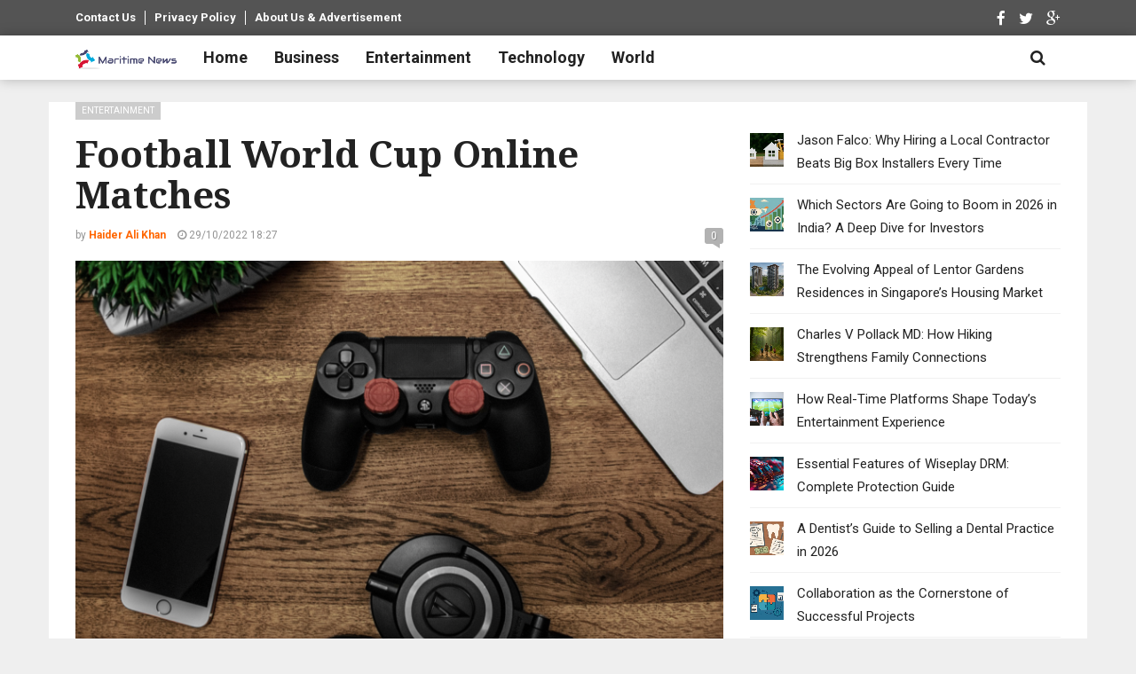

--- FILE ---
content_type: text/html; charset=UTF-8
request_url: https://www.newsmaritime.com/2022/football-world-cup-online-matches/
body_size: 13734
content:
<!DOCTYPE html>
<html lang="en-US">
<head>
  <meta charset="UTF-8">
  <meta name="viewport" content="width=device-width, initial-scale=1">
	<link rel="profile" href="http://gmpg.org/xfn/11">
	<link rel="pingback" href="https://www.newsmaritime.com/xmlrpc.php">

	                        <script>
                            /* You can add more configuration options to webfontloader by previously defining the WebFontConfig with your options */
                            if ( typeof WebFontConfig === "undefined" ) {
                                WebFontConfig = new Object();
                            }
                            WebFontConfig['google'] = {families: ['Roboto:100,200,300,400,500,600,700,800,900,100italic,200italic,300italic,400italic,500italic,600italic,700italic,800italic,900italic', 'Noto+Serif:100,200,300,400,500,600,700,800,900,100italic,200italic,300italic,400italic,500italic,600italic,700italic,800italic,900italic&amp;subset=latin-ext']};

                            (function() {
                                var wf = document.createElement( 'script' );
                                wf.src = 'https://ajax.googleapis.com/ajax/libs/webfont/1.5.3/webfont.js';
                                wf.type = 'text/javascript';
                                wf.async = 'true';
                                var s = document.getElementsByTagName( 'script' )[0];
                                s.parentNode.insertBefore( wf, s );
                            })();
                        </script>
                        <meta name='robots' content='index, follow, max-image-preview:large, max-snippet:-1, max-video-preview:-1' />

	<!-- This site is optimized with the Yoast SEO plugin v16.7 - https://yoast.com/wordpress/plugins/seo/ -->
	<title>Football World Cup Online Matches</title>
	<link rel="canonical" href="https://www.newsmaritime.com/2022/football-world-cup-online-matches/" />
	<meta property="og:locale" content="en_US" />
	<meta property="og:type" content="article" />
	<meta property="og:title" content="Football World Cup Online Matches" />
	<meta property="og:description" content="If you love to bet on soccer, there are a variety of betting options available for the FIFA World Cup online betting. The most popular of these are 3-way money..." />
	<meta property="og:url" content="https://www.newsmaritime.com/2022/football-world-cup-online-matches/" />
	<meta property="og:site_name" content="Maritime News" />
	<meta property="article:published_time" content="2022-10-29T14:27:57+00:00" />
	<meta property="article:modified_time" content="2022-10-29T14:27:58+00:00" />
	<meta property="og:image" content="https://www.newsmaritime.com/wp-content/uploads/2022/10/Football-World-Cup-Online-Matches-1024x619.png" />
	<meta property="og:image:width" content="1024" />
	<meta property="og:image:height" content="619" />
	<meta name="twitter:card" content="summary_large_image" />
	<meta name="twitter:label1" content="Written by" />
	<meta name="twitter:data1" content="Haider Ali Khan" />
	<meta name="twitter:label2" content="Est. reading time" />
	<meta name="twitter:data2" content="3 minutes" />
	<script type="application/ld+json" class="yoast-schema-graph">{"@context":"https://schema.org","@graph":[{"@type":"WebSite","@id":"https://www.newsmaritime.com/#website","url":"https://www.newsmaritime.com/","name":"Maritime News","description":"Latest news in about Entertainment, Technology, TV shows, Business &amp; Sports.","potentialAction":[{"@type":"SearchAction","target":{"@type":"EntryPoint","urlTemplate":"https://www.newsmaritime.com/?s={search_term_string}"},"query-input":"required name=search_term_string"}],"inLanguage":"en-US"},{"@type":"ImageObject","@id":"https://www.newsmaritime.com/2022/football-world-cup-online-matches/#primaryimage","inLanguage":"en-US","url":"https://www.newsmaritime.com/wp-content/uploads/2022/10/Football-World-Cup-Online-Matches.png","contentUrl":"https://www.newsmaritime.com/wp-content/uploads/2022/10/Football-World-Cup-Online-Matches.png","width":2402,"height":1452,"caption":"Football World Cup Online Matches"},{"@type":"WebPage","@id":"https://www.newsmaritime.com/2022/football-world-cup-online-matches/#webpage","url":"https://www.newsmaritime.com/2022/football-world-cup-online-matches/","name":"Football World Cup Online Matches","isPartOf":{"@id":"https://www.newsmaritime.com/#website"},"primaryImageOfPage":{"@id":"https://www.newsmaritime.com/2022/football-world-cup-online-matches/#primaryimage"},"datePublished":"2022-10-29T14:27:57+00:00","dateModified":"2022-10-29T14:27:58+00:00","author":{"@id":"https://www.newsmaritime.com/#/schema/person/d60ef239a534bf5b93f9121a663dbc64"},"breadcrumb":{"@id":"https://www.newsmaritime.com/2022/football-world-cup-online-matches/#breadcrumb"},"inLanguage":"en-US","potentialAction":[{"@type":"ReadAction","target":["https://www.newsmaritime.com/2022/football-world-cup-online-matches/"]}]},{"@type":"BreadcrumbList","@id":"https://www.newsmaritime.com/2022/football-world-cup-online-matches/#breadcrumb","itemListElement":[{"@type":"ListItem","position":1,"name":"Home","item":"https://www.newsmaritime.com/"},{"@type":"ListItem","position":2,"name":"Entertainment","item":"https://www.newsmaritime.com/category/entertainment/"},{"@type":"ListItem","position":3,"name":"Football World Cup Online Matches"}]},{"@type":"Person","@id":"https://www.newsmaritime.com/#/schema/person/d60ef239a534bf5b93f9121a663dbc64","name":"Haider Ali Khan","image":{"@type":"ImageObject","@id":"https://www.newsmaritime.com/#personlogo","inLanguage":"en-US","url":"https://secure.gravatar.com/avatar/1cb456088ebd14041d86421b9221f5cd?s=96&d=mm&r=g","contentUrl":"https://secure.gravatar.com/avatar/1cb456088ebd14041d86421b9221f5cd?s=96&d=mm&r=g","caption":"Haider Ali Khan"},"description":"I'm an Independent Cyber Security Researcher, a geek who loves Cyber Security and Technology.","url":"https://www.newsmaritime.com/author/gul/"}]}</script>
	<!-- / Yoast SEO plugin. -->


<script type="text/javascript">
/* <![CDATA[ */
window._wpemojiSettings = {"baseUrl":"https:\/\/s.w.org\/images\/core\/emoji\/15.0.3\/72x72\/","ext":".png","svgUrl":"https:\/\/s.w.org\/images\/core\/emoji\/15.0.3\/svg\/","svgExt":".svg","source":{"concatemoji":"https:\/\/www.newsmaritime.com\/wp-includes\/js\/wp-emoji-release.min.js?ver=6.5.7"}};
/*! This file is auto-generated */
!function(i,n){var o,s,e;function c(e){try{var t={supportTests:e,timestamp:(new Date).valueOf()};sessionStorage.setItem(o,JSON.stringify(t))}catch(e){}}function p(e,t,n){e.clearRect(0,0,e.canvas.width,e.canvas.height),e.fillText(t,0,0);var t=new Uint32Array(e.getImageData(0,0,e.canvas.width,e.canvas.height).data),r=(e.clearRect(0,0,e.canvas.width,e.canvas.height),e.fillText(n,0,0),new Uint32Array(e.getImageData(0,0,e.canvas.width,e.canvas.height).data));return t.every(function(e,t){return e===r[t]})}function u(e,t,n){switch(t){case"flag":return n(e,"\ud83c\udff3\ufe0f\u200d\u26a7\ufe0f","\ud83c\udff3\ufe0f\u200b\u26a7\ufe0f")?!1:!n(e,"\ud83c\uddfa\ud83c\uddf3","\ud83c\uddfa\u200b\ud83c\uddf3")&&!n(e,"\ud83c\udff4\udb40\udc67\udb40\udc62\udb40\udc65\udb40\udc6e\udb40\udc67\udb40\udc7f","\ud83c\udff4\u200b\udb40\udc67\u200b\udb40\udc62\u200b\udb40\udc65\u200b\udb40\udc6e\u200b\udb40\udc67\u200b\udb40\udc7f");case"emoji":return!n(e,"\ud83d\udc26\u200d\u2b1b","\ud83d\udc26\u200b\u2b1b")}return!1}function f(e,t,n){var r="undefined"!=typeof WorkerGlobalScope&&self instanceof WorkerGlobalScope?new OffscreenCanvas(300,150):i.createElement("canvas"),a=r.getContext("2d",{willReadFrequently:!0}),o=(a.textBaseline="top",a.font="600 32px Arial",{});return e.forEach(function(e){o[e]=t(a,e,n)}),o}function t(e){var t=i.createElement("script");t.src=e,t.defer=!0,i.head.appendChild(t)}"undefined"!=typeof Promise&&(o="wpEmojiSettingsSupports",s=["flag","emoji"],n.supports={everything:!0,everythingExceptFlag:!0},e=new Promise(function(e){i.addEventListener("DOMContentLoaded",e,{once:!0})}),new Promise(function(t){var n=function(){try{var e=JSON.parse(sessionStorage.getItem(o));if("object"==typeof e&&"number"==typeof e.timestamp&&(new Date).valueOf()<e.timestamp+604800&&"object"==typeof e.supportTests)return e.supportTests}catch(e){}return null}();if(!n){if("undefined"!=typeof Worker&&"undefined"!=typeof OffscreenCanvas&&"undefined"!=typeof URL&&URL.createObjectURL&&"undefined"!=typeof Blob)try{var e="postMessage("+f.toString()+"("+[JSON.stringify(s),u.toString(),p.toString()].join(",")+"));",r=new Blob([e],{type:"text/javascript"}),a=new Worker(URL.createObjectURL(r),{name:"wpTestEmojiSupports"});return void(a.onmessage=function(e){c(n=e.data),a.terminate(),t(n)})}catch(e){}c(n=f(s,u,p))}t(n)}).then(function(e){for(var t in e)n.supports[t]=e[t],n.supports.everything=n.supports.everything&&n.supports[t],"flag"!==t&&(n.supports.everythingExceptFlag=n.supports.everythingExceptFlag&&n.supports[t]);n.supports.everythingExceptFlag=n.supports.everythingExceptFlag&&!n.supports.flag,n.DOMReady=!1,n.readyCallback=function(){n.DOMReady=!0}}).then(function(){return e}).then(function(){var e;n.supports.everything||(n.readyCallback(),(e=n.source||{}).concatemoji?t(e.concatemoji):e.wpemoji&&e.twemoji&&(t(e.twemoji),t(e.wpemoji)))}))}((window,document),window._wpemojiSettings);
/* ]]> */
</script>
<style id='wp-emoji-styles-inline-css' type='text/css'>

	img.wp-smiley, img.emoji {
		display: inline !important;
		border: none !important;
		box-shadow: none !important;
		height: 1em !important;
		width: 1em !important;
		margin: 0 0.07em !important;
		vertical-align: -0.1em !important;
		background: none !important;
		padding: 0 !important;
	}
</style>
<link rel='stylesheet' id='wp-block-library-css' href='https://www.newsmaritime.com/wp-includes/css/dist/block-library/style.min.css?ver=6.5.7' type='text/css' media='all' />
<style id='classic-theme-styles-inline-css' type='text/css'>
/*! This file is auto-generated */
.wp-block-button__link{color:#fff;background-color:#32373c;border-radius:9999px;box-shadow:none;text-decoration:none;padding:calc(.667em + 2px) calc(1.333em + 2px);font-size:1.125em}.wp-block-file__button{background:#32373c;color:#fff;text-decoration:none}
</style>
<style id='global-styles-inline-css' type='text/css'>
body{--wp--preset--color--black: #000000;--wp--preset--color--cyan-bluish-gray: #abb8c3;--wp--preset--color--white: #ffffff;--wp--preset--color--pale-pink: #f78da7;--wp--preset--color--vivid-red: #cf2e2e;--wp--preset--color--luminous-vivid-orange: #ff6900;--wp--preset--color--luminous-vivid-amber: #fcb900;--wp--preset--color--light-green-cyan: #7bdcb5;--wp--preset--color--vivid-green-cyan: #00d084;--wp--preset--color--pale-cyan-blue: #8ed1fc;--wp--preset--color--vivid-cyan-blue: #0693e3;--wp--preset--color--vivid-purple: #9b51e0;--wp--preset--gradient--vivid-cyan-blue-to-vivid-purple: linear-gradient(135deg,rgba(6,147,227,1) 0%,rgb(155,81,224) 100%);--wp--preset--gradient--light-green-cyan-to-vivid-green-cyan: linear-gradient(135deg,rgb(122,220,180) 0%,rgb(0,208,130) 100%);--wp--preset--gradient--luminous-vivid-amber-to-luminous-vivid-orange: linear-gradient(135deg,rgba(252,185,0,1) 0%,rgba(255,105,0,1) 100%);--wp--preset--gradient--luminous-vivid-orange-to-vivid-red: linear-gradient(135deg,rgba(255,105,0,1) 0%,rgb(207,46,46) 100%);--wp--preset--gradient--very-light-gray-to-cyan-bluish-gray: linear-gradient(135deg,rgb(238,238,238) 0%,rgb(169,184,195) 100%);--wp--preset--gradient--cool-to-warm-spectrum: linear-gradient(135deg,rgb(74,234,220) 0%,rgb(151,120,209) 20%,rgb(207,42,186) 40%,rgb(238,44,130) 60%,rgb(251,105,98) 80%,rgb(254,248,76) 100%);--wp--preset--gradient--blush-light-purple: linear-gradient(135deg,rgb(255,206,236) 0%,rgb(152,150,240) 100%);--wp--preset--gradient--blush-bordeaux: linear-gradient(135deg,rgb(254,205,165) 0%,rgb(254,45,45) 50%,rgb(107,0,62) 100%);--wp--preset--gradient--luminous-dusk: linear-gradient(135deg,rgb(255,203,112) 0%,rgb(199,81,192) 50%,rgb(65,88,208) 100%);--wp--preset--gradient--pale-ocean: linear-gradient(135deg,rgb(255,245,203) 0%,rgb(182,227,212) 50%,rgb(51,167,181) 100%);--wp--preset--gradient--electric-grass: linear-gradient(135deg,rgb(202,248,128) 0%,rgb(113,206,126) 100%);--wp--preset--gradient--midnight: linear-gradient(135deg,rgb(2,3,129) 0%,rgb(40,116,252) 100%);--wp--preset--font-size--small: 13px;--wp--preset--font-size--medium: 20px;--wp--preset--font-size--large: 36px;--wp--preset--font-size--x-large: 42px;--wp--preset--spacing--20: 0.44rem;--wp--preset--spacing--30: 0.67rem;--wp--preset--spacing--40: 1rem;--wp--preset--spacing--50: 1.5rem;--wp--preset--spacing--60: 2.25rem;--wp--preset--spacing--70: 3.38rem;--wp--preset--spacing--80: 5.06rem;--wp--preset--shadow--natural: 6px 6px 9px rgba(0, 0, 0, 0.2);--wp--preset--shadow--deep: 12px 12px 50px rgba(0, 0, 0, 0.4);--wp--preset--shadow--sharp: 6px 6px 0px rgba(0, 0, 0, 0.2);--wp--preset--shadow--outlined: 6px 6px 0px -3px rgba(255, 255, 255, 1), 6px 6px rgba(0, 0, 0, 1);--wp--preset--shadow--crisp: 6px 6px 0px rgba(0, 0, 0, 1);}:where(.is-layout-flex){gap: 0.5em;}:where(.is-layout-grid){gap: 0.5em;}body .is-layout-flex{display: flex;}body .is-layout-flex{flex-wrap: wrap;align-items: center;}body .is-layout-flex > *{margin: 0;}body .is-layout-grid{display: grid;}body .is-layout-grid > *{margin: 0;}:where(.wp-block-columns.is-layout-flex){gap: 2em;}:where(.wp-block-columns.is-layout-grid){gap: 2em;}:where(.wp-block-post-template.is-layout-flex){gap: 1.25em;}:where(.wp-block-post-template.is-layout-grid){gap: 1.25em;}.has-black-color{color: var(--wp--preset--color--black) !important;}.has-cyan-bluish-gray-color{color: var(--wp--preset--color--cyan-bluish-gray) !important;}.has-white-color{color: var(--wp--preset--color--white) !important;}.has-pale-pink-color{color: var(--wp--preset--color--pale-pink) !important;}.has-vivid-red-color{color: var(--wp--preset--color--vivid-red) !important;}.has-luminous-vivid-orange-color{color: var(--wp--preset--color--luminous-vivid-orange) !important;}.has-luminous-vivid-amber-color{color: var(--wp--preset--color--luminous-vivid-amber) !important;}.has-light-green-cyan-color{color: var(--wp--preset--color--light-green-cyan) !important;}.has-vivid-green-cyan-color{color: var(--wp--preset--color--vivid-green-cyan) !important;}.has-pale-cyan-blue-color{color: var(--wp--preset--color--pale-cyan-blue) !important;}.has-vivid-cyan-blue-color{color: var(--wp--preset--color--vivid-cyan-blue) !important;}.has-vivid-purple-color{color: var(--wp--preset--color--vivid-purple) !important;}.has-black-background-color{background-color: var(--wp--preset--color--black) !important;}.has-cyan-bluish-gray-background-color{background-color: var(--wp--preset--color--cyan-bluish-gray) !important;}.has-white-background-color{background-color: var(--wp--preset--color--white) !important;}.has-pale-pink-background-color{background-color: var(--wp--preset--color--pale-pink) !important;}.has-vivid-red-background-color{background-color: var(--wp--preset--color--vivid-red) !important;}.has-luminous-vivid-orange-background-color{background-color: var(--wp--preset--color--luminous-vivid-orange) !important;}.has-luminous-vivid-amber-background-color{background-color: var(--wp--preset--color--luminous-vivid-amber) !important;}.has-light-green-cyan-background-color{background-color: var(--wp--preset--color--light-green-cyan) !important;}.has-vivid-green-cyan-background-color{background-color: var(--wp--preset--color--vivid-green-cyan) !important;}.has-pale-cyan-blue-background-color{background-color: var(--wp--preset--color--pale-cyan-blue) !important;}.has-vivid-cyan-blue-background-color{background-color: var(--wp--preset--color--vivid-cyan-blue) !important;}.has-vivid-purple-background-color{background-color: var(--wp--preset--color--vivid-purple) !important;}.has-black-border-color{border-color: var(--wp--preset--color--black) !important;}.has-cyan-bluish-gray-border-color{border-color: var(--wp--preset--color--cyan-bluish-gray) !important;}.has-white-border-color{border-color: var(--wp--preset--color--white) !important;}.has-pale-pink-border-color{border-color: var(--wp--preset--color--pale-pink) !important;}.has-vivid-red-border-color{border-color: var(--wp--preset--color--vivid-red) !important;}.has-luminous-vivid-orange-border-color{border-color: var(--wp--preset--color--luminous-vivid-orange) !important;}.has-luminous-vivid-amber-border-color{border-color: var(--wp--preset--color--luminous-vivid-amber) !important;}.has-light-green-cyan-border-color{border-color: var(--wp--preset--color--light-green-cyan) !important;}.has-vivid-green-cyan-border-color{border-color: var(--wp--preset--color--vivid-green-cyan) !important;}.has-pale-cyan-blue-border-color{border-color: var(--wp--preset--color--pale-cyan-blue) !important;}.has-vivid-cyan-blue-border-color{border-color: var(--wp--preset--color--vivid-cyan-blue) !important;}.has-vivid-purple-border-color{border-color: var(--wp--preset--color--vivid-purple) !important;}.has-vivid-cyan-blue-to-vivid-purple-gradient-background{background: var(--wp--preset--gradient--vivid-cyan-blue-to-vivid-purple) !important;}.has-light-green-cyan-to-vivid-green-cyan-gradient-background{background: var(--wp--preset--gradient--light-green-cyan-to-vivid-green-cyan) !important;}.has-luminous-vivid-amber-to-luminous-vivid-orange-gradient-background{background: var(--wp--preset--gradient--luminous-vivid-amber-to-luminous-vivid-orange) !important;}.has-luminous-vivid-orange-to-vivid-red-gradient-background{background: var(--wp--preset--gradient--luminous-vivid-orange-to-vivid-red) !important;}.has-very-light-gray-to-cyan-bluish-gray-gradient-background{background: var(--wp--preset--gradient--very-light-gray-to-cyan-bluish-gray) !important;}.has-cool-to-warm-spectrum-gradient-background{background: var(--wp--preset--gradient--cool-to-warm-spectrum) !important;}.has-blush-light-purple-gradient-background{background: var(--wp--preset--gradient--blush-light-purple) !important;}.has-blush-bordeaux-gradient-background{background: var(--wp--preset--gradient--blush-bordeaux) !important;}.has-luminous-dusk-gradient-background{background: var(--wp--preset--gradient--luminous-dusk) !important;}.has-pale-ocean-gradient-background{background: var(--wp--preset--gradient--pale-ocean) !important;}.has-electric-grass-gradient-background{background: var(--wp--preset--gradient--electric-grass) !important;}.has-midnight-gradient-background{background: var(--wp--preset--gradient--midnight) !important;}.has-small-font-size{font-size: var(--wp--preset--font-size--small) !important;}.has-medium-font-size{font-size: var(--wp--preset--font-size--medium) !important;}.has-large-font-size{font-size: var(--wp--preset--font-size--large) !important;}.has-x-large-font-size{font-size: var(--wp--preset--font-size--x-large) !important;}
.wp-block-navigation a:where(:not(.wp-element-button)){color: inherit;}
:where(.wp-block-post-template.is-layout-flex){gap: 1.25em;}:where(.wp-block-post-template.is-layout-grid){gap: 1.25em;}
:where(.wp-block-columns.is-layout-flex){gap: 2em;}:where(.wp-block-columns.is-layout-grid){gap: 2em;}
.wp-block-pullquote{font-size: 1.5em;line-height: 1.6;}
</style>
<link rel='stylesheet' id='font-awesome-css' href='https://www.newsmaritime.com/wp-content/themes/admag/css/plugins/font-awesome/css/font-awesome.css?ver=6.5.7' type='text/css' media='all' />
<link rel='stylesheet' id='twitter-bootstrap-css' href='https://www.newsmaritime.com/wp-content/themes/admag/css/plugins/bootstrap/css/bootstrap.min.css?ver=6.5.7' type='text/css' media='all' />
<link rel='stylesheet' id='dt-style-css' href='https://www.newsmaritime.com/wp-content/themes/admag/style.css?ver=6.5.7' type='text/css' media='all' />
<script type="text/javascript" src="https://www.newsmaritime.com/wp-includes/js/jquery/jquery.min.js?ver=3.7.1" id="jquery-core-js"></script>
<script type="text/javascript" src="https://www.newsmaritime.com/wp-includes/js/jquery/jquery-migrate.min.js?ver=3.4.1" id="jquery-migrate-js"></script>
<link rel="https://api.w.org/" href="https://www.newsmaritime.com/wp-json/" /><link rel="alternate" type="application/json" href="https://www.newsmaritime.com/wp-json/wp/v2/posts/12771" /><link rel="EditURI" type="application/rsd+xml" title="RSD" href="https://www.newsmaritime.com/xmlrpc.php?rsd" />
<meta name="generator" content="WordPress 6.5.7" />
<link rel='shortlink' href='https://www.newsmaritime.com/?p=12771' />
<link rel="alternate" type="application/json+oembed" href="https://www.newsmaritime.com/wp-json/oembed/1.0/embed?url=https%3A%2F%2Fwww.newsmaritime.com%2F2022%2Ffootball-world-cup-online-matches%2F" />
<link rel="alternate" type="text/xml+oembed" href="https://www.newsmaritime.com/wp-json/oembed/1.0/embed?url=https%3A%2F%2Fwww.newsmaritime.com%2F2022%2Ffootball-world-cup-online-matches%2F&#038;format=xml" />

<style type="text/css">.logo img{height: 39px;}.mid-logo-wrapper .logo img{height: 128px;}body,p,code, kbd, pre, samp{font-size: 15px;line-height: 26px;}.mega-menu .dropdown-menu > li > a:hover, 
.mega-menu .dropdown-submenu:hover>a,
.star-reviews,
.post-content a,
a,
.dropdown-menu .mega-menu-news .mega-menu-detail h4 a:hover,
.nav .tabs-left > .nav-tabs > li > a:hover, 
.nav .tabs-left > .nav-tabs > li.active > a,
.navbar-nav>li>a:hover, 
.navbar-nav>li>a:focus, 
.dropdown-menu>.active>a,
.navbar-nav>li.open>a, 
.navbar-nav>li.open>a:after,
.widget-content li h3 a:hover, 
.news-title a:hover, 
.small-article h6 a:hover,
.simple-post h3 a:hover, 
.widget-post h3 a:hover,
.widget_categories li a:hover, 
.widget_categories li a:hover span, 
.comments-wrapper .comment-reply-link, 
.post-header .simple-share a, 
.parallax-wrapper .simple-share a,
.post-content > p:first-child:first-letter, 
.drop-caps,
.author-position,
.simple-share .author a,
.simple-share .author a:hover,
.box-news .simple-share a,
.box-news .simple-share a:hover,
.post-nav-wrapper a:hover,
.author-box .author-info h3 a:hover,
.author-contact a:hover,
.comments-wrapper .author-name:hover,
.post-header .simple-share a:hover, 
.post-header .simple-share a:focus, 
.parallax-wrapper .simple-share a:hover, 
.parallax-wrapper .simple-share a:focus,
.tag-list li.trending{color: #ff6600}.progress-bar,.progress-bar, .tags-widget li a:hover, .tagcloud a:hover, .tag-list li a:hover, .tag-list li.active a{background-color: #ff6600}.mega-menu .dropdown-submenu:hover>a:after,
.nav .tabs-left > .nav-tabs > li.active>a:after{border-left-color: #ff6600}.widget .nav-tabs>li.active>a, 
.widget .nav-tabs>li.active>a:focus, 
.widget .nav-tabs>li.active>a:hover,
.block-title span,
.comments-wrapper .comment-reply-link:hover,
.modern-quote,
.box-news .simple-share a:hover,
.simple-share .author a:hover,
.post-header .simple-share a:hover, 
.post-header .simple-share a:focus, 
.parallax-wrapper .simple-share a:hover, 
.parallax-wrapper .simple-share a:focus,
.progress-bar, .tags-widget li a:hover, .tagcloud a:hover{border-color: #ff6600}.navbar-nav>li>a{font-size: 18px;line-height: 20px;}.mega-menu .dropdown-menu>li, .dropdown-menu>li>a, .mega-menu .nav-tabs>li>a{font-size: 14px;line-height: 18px;}.block-title, .comment-reply-title, .widget .nav-tabs>li>a,.widget .nav-tabs>li, .wpb_heading, .widgettitle, .footer-title{font-size: 20px;line-height: 24px;}.mm-listview>li>a{font-size: 14px;}.h1, h1{font-size: 42px;line-height: 46px;}.h2, h2{font-size: 32px;line-height: 36px;}.h3, h3{font-size: 26px;line-height: 30px;}.h4, h4{font-size: 24px;line-height: 28px;}.h5, h5{font-size: 16px;line-height: 20px;}.h6, h6{font-size: 14px;line-height: 18px;}.post-title{font-size: 42px;line-height: 46px;}.parallax-wrapper .post-title{font-size: 52px;line-height: 56px;}.post-content{max-width: px}</style>
<link rel="amphtml" href="https://www.newsmaritime.com/2022/football-world-cup-online-matches/?amp=1"><link rel="icon" href="https://www.newsmaritime.com/wp-content/uploads/2016/03/cropped-amp-150x150.png" sizes="32x32" />
<link rel="icon" href="https://www.newsmaritime.com/wp-content/uploads/2016/03/cropped-amp-300x300.png" sizes="192x192" />
<link rel="apple-touch-icon" href="https://www.newsmaritime.com/wp-content/uploads/2016/03/cropped-amp-300x300.png" />
<meta name="msapplication-TileImage" content="https://www.newsmaritime.com/wp-content/uploads/2016/03/cropped-amp-300x300.png" />
<script type="text/javascript">
      /* <![CDATA[ */var ajaxurl = "https://www.newsmaritime.com/wp-admin/admin-ajax.php";var dt_path = "https://www.newsmaritime.com/wp-content/themes/admag";var dt_paginated_blocks = [];var dt_paginated_blocks_type = [];var dt_paginated_blocks_items = [];/* ]]> */
      </script><style type="text/css" title="dynamic-css" class="options-output">body{background-color:#efefef;}.main-content, .news-details, .theiaStickySidebar{background-color:#FFFFFF;}.header-wrapper, .header-mid{background-color:#FFFFFF;}.header, .no-js .sb-search .sb-icon-search{background-color:#ffffff;}.header-top{background-color:#545454;}.sticky-sidebar{background-color:#FFFFFF;}.footer{background-color:#373737;}.footer-bottom{background-color:#2c2c2c;}.logo{margin-top:7px;margin-right:15px;margin-bottom:0px;margin-left:0px;}.mid-logo-wrapper .logo{margin-top:20px;margin-right:0px;margin-bottom:0px;margin-left:0px;}html,body,.post-review-text,code, kbd, pre, samp{font-family:Roboto;text-transform:none;font-weight:400;font-style:normal;opacity: 1;visibility: visible;-webkit-transition: opacity 0.24s ease-in-out;-moz-transition: opacity 0.24s ease-in-out;transition: opacity 0.24s ease-in-out;}.wf-loading html,body,.post-review-text,code, kbd, pre, samp,{opacity: 0;}.ie.wf-loading html,body,.post-review-text,code, kbd, pre, samp,{visibility: hidden;}h1, h2, h3, h4, h5, h6, .h1, .h2, .h3, .h4, .h5, .h6{font-family:"Noto Serif";text-transform:none;font-weight:700;font-style:normal;opacity: 1;visibility: visible;-webkit-transition: opacity 0.24s ease-in-out;-moz-transition: opacity 0.24s ease-in-out;transition: opacity 0.24s ease-in-out;}.wf-loading h1, h2, h3, h4, h5, h6, .h1, .h2, .h3, .h4, .h5, .h6,{opacity: 0;}.ie.wf-loading h1, h2, h3, h4, h5, h6, .h1, .h2, .h3, .h4, .h5, .h6,{visibility: hidden;}.widget-post h3, .tag-list li, .dropdown-menu .mega-menu-news .mega-menu-detail h4{font-family:"Noto Serif";text-transform:none;font-weight:400;font-style:normal;opacity: 1;visibility: visible;-webkit-transition: opacity 0.24s ease-in-out;-moz-transition: opacity 0.24s ease-in-out;transition: opacity 0.24s ease-in-out;}.wf-loading .widget-post h3, .tag-list li, .dropdown-menu .mega-menu-news .mega-menu-detail h4,{opacity: 0;}.ie.wf-loading .widget-post h3, .tag-list li, .dropdown-menu .mega-menu-news .mega-menu-detail h4,{visibility: hidden;}.featured-header h2, .page-subtitle{font-family:Roboto;text-transform:none;font-weight:900;font-style:normal;opacity: 1;visibility: visible;-webkit-transition: opacity 0.24s ease-in-out;-moz-transition: opacity 0.24s ease-in-out;transition: opacity 0.24s ease-in-out;}.wf-loading .featured-header h2, .page-subtitle,{opacity: 0;}.ie.wf-loading .featured-header h2, .page-subtitle,{visibility: hidden;}.block-title, .comment-reply-title, .widget .nav-tabs>li>a, .wpb_heading, .widgettitle, .footer-title{font-family:Roboto;text-transform:uppercase;font-weight:900;font-style:normal;opacity: 1;visibility: visible;-webkit-transition: opacity 0.24s ease-in-out;-moz-transition: opacity 0.24s ease-in-out;transition: opacity 0.24s ease-in-out;}.wf-loading .block-title, .comment-reply-title, .widget .nav-tabs>li>a, .wpb_heading, .widgettitle, .footer-title,{opacity: 0;}.ie.wf-loading .block-title, .comment-reply-title, .widget .nav-tabs>li>a, .wpb_heading, .widgettitle, .footer-title,{visibility: hidden;}.mega-menu .navbar-nav>li>a,.mm-listview a, .mega-menu .nav-tabs>li>a, .header-top .top-menu li, .mega-menu .nav, .mega-menu .collapse, .mega-menu .dropdown{font-family:Roboto;text-transform:none;font-weight:700;font-style:normal;opacity: 1;visibility: visible;-webkit-transition: opacity 0.24s ease-in-out;-moz-transition: opacity 0.24s ease-in-out;transition: opacity 0.24s ease-in-out;}.wf-loading .mega-menu .navbar-nav>li>a,.mm-listview a, .mega-menu .nav-tabs>li>a, .header-top .top-menu li, .mega-menu .nav, .mega-menu .collapse, .mega-menu .dropdown,{opacity: 0;}.ie.wf-loading .mega-menu .navbar-nav>li>a,.mm-listview a, .mega-menu .nav-tabs>li>a, .header-top .top-menu li, .mega-menu .nav, .mega-menu .collapse, .mega-menu .dropdown,{visibility: hidden;}</style></head>
<body class="post-template-default single single-post postid-12771 single-format-standard top-header wide">

<div id="fb-root"></div>
<script>(function(d, s, id) {
  var js, fjs = d.getElementsByTagName(s)[0];
  if (d.getElementById(id)) return;
  js = d.createElement(s); js.id = id;
  js.src = "//connect.facebook.net/en_US/sdk.js#xfbml=1&version=v2.4";
  fjs.parentNode.insertBefore(js, fjs);
}(document, 'script', 'facebook-jssdk'));</script>


<div id="main">
	<header class="header-wrapper clearfix">
        <div class="header-top">
      <div class="container">
        <div class="mag-content">
          <div class="row">
            <div class="col-md-12">
                              <div class="menu-footer-container"><ul id="secondary-menu" class="top-menu pull-left"><li id="menu-item-4663" class="menu-item menu-item-type-post_type menu-item-object-page menu-item-4663"><a href="https://www.newsmaritime.com/contacts/">Contact Us</a></li>
<li id="menu-item-7954" class="menu-item menu-item-type-post_type menu-item-object-page menu-item-7954"><a href="https://www.newsmaritime.com/privacy-policy/">Privacy Policy</a></li>
<li id="menu-item-7955" class="menu-item menu-item-type-post_type menu-item-object-page menu-item-7955"><a href="https://www.newsmaritime.com/advertise/">About Us &#038; Advertisement</a></li>
</ul></div>                            
                              <div class="social-icons pull-right">
                  <a href="#" data-toggle="tooltip" data-placement="bottom" title="" data-original-title="Facebook" target="_blank"><i class="fa fa-facebook fa-lg"></i></a><a href="#" data-toggle="tooltip" data-placement="bottom" title="" data-original-title="Twitter" target="_blank"><i class="fa fa-twitter fa-lg"></i></a><a href="" data-toggle="tooltip" data-placement="bottom" title="" data-original-title="Google+" target="_blank"><i class="fa fa-google-plus fa-lg"></i></a>                </div>
                                        </div>
          </div>
        </div>
      </div>
    </div><!-- .header-top -->
    
        
    <div class="header" id="header">
      <div class="container">
        <div class="mag-content">
          <div class="row">
            <div class="col-md-12">

            <a class="navbar-toggle collapsed" id="nav-button" href="#mobile-nav">
              <span class="icon-bar"></span>
              <span class="icon-bar"></span>
              <span class="icon-bar"></span>
              <span class="icon-bar"></span>
            </a>
            

            <nav class="navbar mega-menu">
                                            <a class="logo" href="https://www.newsmaritime.com/" title="Maritime News - Latest news in about Entertainment, Technology, TV shows, Business &amp; Sports." rel="home">
                  <img src="https://www.newsmaritime.com/wp-content/uploads/2016/12/newsmaritime.png" alt="Maritime News" />
                </a>
                          
              <div id="main-nav" class="collapse navbar-collapse"><ul id="menu-home" class="nav navbar-nav"><li id="menu-item-4643" class="menu-item menu-item-type-custom menu-item-object-custom menu-item-home menu-item-4643"><a href="http://www.newsmaritime.com/">Home</a></li>
<li id="menu-item-9834" class="menu-item menu-item-type-taxonomy menu-item-object-category menu-item-9834 menu-color4"><a href="https://www.newsmaritime.com/category/business/">Business</a></li>
<li id="menu-item-9835" class="menu-item menu-item-type-taxonomy menu-item-object-category current-post-ancestor current-menu-parent current-post-parent menu-item-9835 menu-color15"><a href="https://www.newsmaritime.com/category/entertainment/">Entertainment</a></li>
<li id="menu-item-9836" class="menu-item menu-item-type-taxonomy menu-item-object-category menu-item-9836 menu-color12"><a href="https://www.newsmaritime.com/category/technology/">Technology</a></li>
<li id="menu-item-9837" class="menu-item menu-item-type-taxonomy menu-item-object-category menu-item-9837 menu-color110"><a href="https://www.newsmaritime.com/category/world/">World</a></li>
</ul></div>
              
              <div class="header-right">
                <div class="social-icons">
                                    <!-- Only for Fixed Sidebar Layout -->
                  
                </div><!-- .social-icons -->
                <a href="#" class="fixed-button navbar-toggle" id="fixed-button">
                  <i></i>
                  <i></i>
                  <i></i>
                  <i></i>
                </a><!-- .fixed-button -->
              </div>

                              <div id="sb-search" class="sb-search">
                   <form action="https://www.newsmaritime.com/" method="get">
                      <input class="sb-search-input" placeholder="Enter your search text..." type="text" value="" name="s" id="search">
                      <input class="sb-search-submit" type="submit" value="">
                      <input type="hidden" value="post" name="post_type" id="post_type" />
                      <span class="sb-icon-search fa fa-search" data-toggle="tooltip" data-placement="bottom" title="" data-original-title="Search"></span>
                   </form>
                </div>
                          </nav>
            </div>
          </div>
        </div><!-- .mag-content -->
      </div><!-- .container -->
    </div><!-- .header -->
    
  </header><!-- .header-wrapper -->

	<div id="content" class="site-content">
  

    <!-- Begin Main Wrapper -->
    <div class="container main-wrapper">
      
      
      <div class="main-content mag-content clearfix">

                
        
        <div class="row blog-content">

          
          <div class="col-md-8 main-wp dt_content">
            <div class="theiaStickySidebar">
              <div class="row">
<div class="col-md-12">


<article id="post-12771" class="dt_post_content clearfix post-12771 post type-post status-publish format-standard has-post-thumbnail hentry category-entertainment">
    <header class="post-header">
    <h1 class="post-title">Football World Cup Online Matches</h1>     
    <div class="cat-wrapper"><a href='https://www.newsmaritime.com/category/entertainment/' class='dt_cat bgcolor15'>Entertainment</a></div>
    <p class="simple-share">by <span class="author vcard"><a class="url fn n" href="https://www.newsmaritime.com/author/gul/"><b>Haider Ali Khan</b></a></span> <span class="article-date"><i class="fa fa-clock-o"></i> 29/10/2022 18:27</span><a class="comments-count" href="#comments">0</a></p>
            <figure class="image-overlay">
          <img src="https://www.newsmaritime.com/wp-content/uploads/2022/10/Football-World-Cup-Online-Matches.png" class="attachment-modern_big_thumb size-modern_big_thumb wp-post-image" alt="Football World Cup Online Matches" decoding="async" fetchpriority="high" srcset="https://www.newsmaritime.com/wp-content/uploads/2022/10/Football-World-Cup-Online-Matches.png 2402w, https://www.newsmaritime.com/wp-content/uploads/2022/10/Football-World-Cup-Online-Matches-300x181.png 300w, https://www.newsmaritime.com/wp-content/uploads/2022/10/Football-World-Cup-Online-Matches-1024x619.png 1024w, https://www.newsmaritime.com/wp-content/uploads/2022/10/Football-World-Cup-Online-Matches-768x464.png 768w, https://www.newsmaritime.com/wp-content/uploads/2022/10/Football-World-Cup-Online-Matches-1536x929.png 1536w, https://www.newsmaritime.com/wp-content/uploads/2022/10/Football-World-Cup-Online-Matches-2048x1238.png 2048w" sizes="(max-width: 730px) 100vw, 730px" />        </figure>
      </header><!-- .post-header -->
  
  
  <div class="post-content clearfix">
   
<p>If you love to bet on soccer, there are a variety of betting options available for the <a href="https://www.pointspreads.com/fifa-world-cup/odds/">FIFA World Cup online betting</a>. The most popular of these are 3-way money line, Over/Under (totals), and prop bets. All of these options give you hundreds of ways to bet on games.</p>



<p>Oddspedia is a good resource to compare sportsbook odds. The website provides odds from 200 different books and is updated in real-time. The highest World Cup odds can be found at Unibet, but many other sportsbooks are also competitive. You may also want to check out BetMGM or Bet365. Prices can vary from one state to the next, and you should always check your state&#8217;s laws before you place a bet. A good betting website should also have options to close an account.</p>



<p>There are a number of teams that could make a big impact at the World Cup. While the tournament is highly competitive, the odds are generally good. If you&#8217;re betting on the World Cup, you&#8217;ll want to make sure you have a good understanding of each team&#8217;s strengths and weaknesses. The team that is expected to win the tournament is a strong favorite. If there&#8217;s a team that hasn&#8217;t made an impression at a World Cup in the past, odds may be low for them.</p>



<p>Some other teams you might want to consider betting on are Belgium, Mexico, and Canada. All of these teams are talented and have been on the rise in recent years. You can also bet on the number of goals scored in a game. Whether you&#8217;re betting on the winner of a match or whether a team will be sent packing, odds makers can help you get the most out of your bet.</p>



<p>Once the group stage is complete, the World Cup heads to the knockout stage. The winners from each group play the runner-up from the other two groups. The losers meet each other in the third place playoff. If the team wins the knockout round, it will move on to the quarterfinals and then the semifinals. The final will feature the top two teams.</p>



<p>In terms of deposit options, most FIFA betting websites accept credit cards, e-wallets, and even crypto currency. Moreover, many offer welcome bonuses to new members. Just make sure you read the terms and conditions carefully before you deposit any money. It is important to understand the rules and regulations of each website before placing any bets. This way, you can make informed decisions. You can avoid losing money by placing risky bets.</p>



<p>Bovada offers larger wagering options than its rivals, with up to 100 different markets for a single game. The site is also easy to use and uses good software. It also has a good live-bettingbetting section, with live scores, stats, and helpful infographics.</p>
  </div><!-- .post-content -->  

            

  <footer class="post-meta">
    <div class="share-wrapper clearfix"><div class="total-shares">
		         <em id="countUp">0</em>
		         <div class="caption">SHARES</div>
		       </div><div class="share-buttons"><a class="social-share facebook" href="javascript:dt_share('fb', 'Football World Cup Online Matches', 'If you love to bet on soccer, there are a variety of betting options available for the FIFA World Cup online betting. The most popular of these are 3-way money...')">
			           <i class="fa fa-facebook"></i>
			           <span class="alt-text">Share</span>
			         </a><a class="social-share twitter" href="javascript:dt_share('tw', 'Football World Cup Online Matches', 'If you love to bet on soccer, there are a variety of betting options available for the FIFA World Cup online betting. The most popular of these are 3-way money...')">
			           <i class="fa fa-twitter"></i>
			           <span class="alt-text">Tweet</span>
			         </a><a class="social-share google-plus" href="javascript:dt_share('gp', 'Football World Cup Online Matches', 'If you love to bet on soccer, there are a variety of betting options available for the FIFA World Cup online betting. The most popular of these are 3-way money...')">
			           <i class="fa fa-google-plus"></i>
			           <span class="alt-text"></span>
			         </a><a class="social-share linkedin" href="javascript:dt_share('ln', 'Football World Cup Online Matches', 'If you love to bet on soccer, there are a variety of betting options available for the FIFA World Cup online betting. The most popular of these are 3-way money...')">
			           <i class="fa fa-linkedin"></i>
			           <span class="alt-text"></span>
			         </a></div></div>
    	<div class="author-box clearfix">
	   <div class="author-avatar">
	      <a href="https://www.newsmaritime.com/author/gul/">
	        <img alt='' src='https://secure.gravatar.com/avatar/1cb456088ebd14041d86421b9221f5cd?s=110&#038;d=mm&#038;r=g' srcset='https://secure.gravatar.com/avatar/1cb456088ebd14041d86421b9221f5cd?s=220&#038;d=mm&#038;r=g 2x' class='avatar avatar-110 photo' height='110' width='110' decoding='async'/>	      </a>
	   </div>
	   <div class="author-info">
	      <h3><a href="https://www.newsmaritime.com/author/gul/">Haider Ali Khan</a></h3>
				      
	      <p>I'm an Independent Cyber Security Researcher, a geek who loves Cyber Security and Technology.</p>
	      <div class="author-contact">
	         	      </div>
	   </div>
	</div>

    <div class="row">
 <div class="post-nav-wrapper clearfix">
   <div class="col-md-6 omega">
               <div class="previous-post">
          <div class="post-nav-label">
            <i class="fa fa-angle-left"></i>
            Previous post          </div>
          <a href="https://www.newsmaritime.com/2022/6-challenges-professional-athletes-face/">6 Challenges Professional Athletes Face</a>
         </div>
         </div>

   <div class="col-md-6 alpha">
               <div class="next-post">
          <div class="post-nav-label">
            Next post            <i class="fa fa-angle-right"></i>
          </div>
          <a href="https://www.newsmaritime.com/2022/other-types-of-online-games/">Other Types of Online Games</a>
         </div>
         </div>
 </div><!-- .post-nav-wrapper -->
</div>
  </footer>

  
<div class="related-posts clearfix"><h3 class="block-title"><span>Related posts</span></h3><div class="row "><div class="col-md-12">
<article class="simple-post simple-big clearfix post-14292 post type-post status-publish format-standard has-post-thumbnail hentry category-entertainment">
      <div class="simple-thumb">
      <a href="https://www.newsmaritime.com/2025/charles-v-pollack-md-how-hiking-strengthens-family-connections/">
            <img src="https://www.newsmaritime.com/wp-content/uploads/2025/12/generated_image_1765781680_1-255x180.jpeg" class="attachment-simple_big_thumb size-simple_big_thumb wp-post-image" alt="Family hiking together on a forest trail, illustrating strengthened family bonds through outdoor activity" decoding="async" />      </a>
    </div>
    <header>
    <p class="simple-share"><a href='https://www.newsmaritime.com/category/entertainment/' class=''>Entertainment</a> / by <span class="author vcard"><a class="url fn n" href="https://www.newsmaritime.com/author/gul/">Haider Ali Khan</a></span> - <span class="article-date"><i class="fa fa-clock-o"></i> <time class="entry-date published updated" datetime="2025-12-15T11:12:20+04:00">1 week</time> ago</span></p>    <h3>
      <a href="https://www.newsmaritime.com/2025/charles-v-pollack-md-how-hiking-strengthens-family-connections/">Charles V Pollack MD: How Hiking Strengthens Family Connections</a>
    </h3>
    <p class="excerpt">Charles V. Pollack, MD, has built a distinguished career as a clinician scientist, educator, and research consultant, with extensive experience in emergency medicine and therapeutic development. His longstanding work in&#8230;</p>
  </header>
</article></div></div><div class="row "><div class="col-md-12">
<article class="simple-post simple-big clearfix post-14289 post type-post status-publish format-standard has-post-thumbnail hentry category-entertainment">
      <div class="simple-thumb">
      <a href="https://www.newsmaritime.com/2025/how-real-time-platforms-shape-todays-entertainment-experience/">
            <img src="https://www.newsmaritime.com/wp-content/uploads/2025/12/image_1-2-255x180.png" class="attachment-simple_big_thumb size-simple_big_thumb wp-post-image" alt="Image 1 of How Real-Time Platforms Shape Today’s Entertainment Experience" decoding="async" loading="lazy" />      </a>
    </div>
    <header>
    <p class="simple-share"><a href='https://www.newsmaritime.com/category/entertainment/' class=''>Entertainment</a> / by <span class="author vcard"><a class="url fn n" href="https://www.newsmaritime.com/author/gul/">Haider Ali Khan</a></span> - <span class="article-date"><i class="fa fa-clock-o"></i> <time class="entry-date published updated" datetime="2025-12-10T19:11:19+04:00">2 weeks</time> ago</span></p>    <h3>
      <a href="https://www.newsmaritime.com/2025/how-real-time-platforms-shape-todays-entertainment-experience/">How Real-Time Platforms Shape Today’s Entertainment Experience</a>
    </h3>
    <p class="excerpt">Entertainment moves quickly, and people expect digital platforms to keep up without overwhelming them. Whether it is live event updates, interactive apps or on-demand content, users look for environments that&#8230;</p>
  </header>
</article></div></div><div class="row "><div class="col-md-12">
<article class="simple-post simple-big clearfix post-14238 post type-post status-publish format-standard has-post-thumbnail hentry category-entertainment">
      <div class="simple-thumb">
      <a href="https://www.newsmaritime.com/2025/what-makes-the-freecell-game-unique-compared-to-other-solitaire-versions/">
            <img src="https://www.newsmaritime.com/wp-content/uploads/2025/11/generated_image_1762267788_1-255x180.jpeg" class="attachment-simple_big_thumb size-simple_big_thumb wp-post-image" alt="Freecell game layout with distinct card stacks and empty cells highlighting unique gameplay features" decoding="async" loading="lazy" />      </a>
    </div>
    <header>
    <p class="simple-share"><a href='https://www.newsmaritime.com/category/entertainment/' class=''>Entertainment</a> / by <span class="author vcard"><a class="url fn n" href="https://www.newsmaritime.com/author/gul/">Haider Ali Khan</a></span> - <span class="article-date"><i class="fa fa-clock-o"></i> <time class="entry-date published updated" datetime="2025-11-04T19:07:01+04:00">2 months</time> ago</span></p>    <h3>
      <a href="https://www.newsmaritime.com/2025/what-makes-the-freecell-game-unique-compared-to-other-solitaire-versions/">What Makes the Freecell Game Unique Compared to Other Solitaire Versions</a>
    </h3>
    <p class="excerpt">Picture this: you open your computer or phone for a quick break, and instead of scrolling through endless posts, you click on a familiar deck of digital cards. Within seconds,&#8230;</p>
  </header>
</article></div></div><div class="row "><div class="col-md-12">
<article class="simple-post simple-big clearfix post-14212 post type-post status-publish format-standard has-post-thumbnail hentry category-entertainment">
      <div class="simple-thumb">
      <a href="https://www.newsmaritime.com/2025/fun-ways-to-encourage-your-child-to-think-strategically/">
            <img src="https://www.newsmaritime.com/wp-content/uploads/2025/09/generated_image_1758956091_1-255x180.jpeg" class="attachment-simple_big_thumb size-simple_big_thumb wp-post-image" alt="Child playing board game and solving puzzles to develop strategic thinking skills" decoding="async" loading="lazy" />      </a>
    </div>
    <header>
    <p class="simple-share"><a href='https://www.newsmaritime.com/category/entertainment/' class=''>Entertainment</a> / by <span class="author vcard"><a class="url fn n" href="https://www.newsmaritime.com/author/gul/">Haider Ali Khan</a></span> - <span class="article-date"><i class="fa fa-clock-o"></i> <time class="entry-date published updated" datetime="2025-09-27T10:56:12+04:00">3 months</time> ago</span></p>    <h3>
      <a href="https://www.newsmaritime.com/2025/fun-ways-to-encourage-your-child-to-think-strategically/">Fun Ways to Encourage Your Child to Think Strategically</a>
    </h3>
    <p class="excerpt">A child can develop strategic thinking outside of board games by engaging in activities that help improve their problem-solving skills, anticipation, and planning. Here are fun ways you can encourage&#8230;</p>
  </header>
</article></div></div></div>  

</article>

</div>
</div>            </div>
          </div>
          
                      <div class="col-md-4 dt_sidebar">
              
<div class="widget-area" role="complementary">
   <div class="theiaStickySidebar">
	  <aside id="block-2" class="widget widget_block widget_recent_entries"><ul class="wp-block-latest-posts__list wp-block-latest-posts"><li><div class="wp-block-latest-posts__featured-image alignleft"><img decoding="async" src="https://www.newsmaritime.com/wp-content/uploads/2025/12/generated_image_1766504132_1-150x150.jpeg" class="attachment-thumbnail size-thumbnail wp-post-image" alt="Local contractor discussing home improvement project, showcasing quality over big box installers" style="max-width:38px;max-height:38px;" /></div><a class="wp-block-latest-posts__post-title" href="https://www.newsmaritime.com/2025/jason-falco-why-hiring-a-local-contractor-beats-big-box-installers-every-time/">Jason Falco: Why Hiring a Local Contractor Beats Big Box Installers Every Time</a></li>
<li><div class="wp-block-latest-posts__featured-image alignleft"><img decoding="async" src="https://www.newsmaritime.com/wp-content/uploads/2025/12/generated_image_1766251389_1-150x150.jpeg" class="attachment-thumbnail size-thumbnail wp-post-image" alt="Growing sectors in India, investment opportunities, economic growth trends, 2026 industry forecast" style="max-width:38px;max-height:38px;" /></div><a class="wp-block-latest-posts__post-title" href="https://www.newsmaritime.com/2025/which-sectors-are-going-to-boom-in-2026-in-india-a-deep-dive-for-investors/">Which Sectors Are Going to Boom in 2026 in India? A Deep Dive for Investors</a></li>
<li><div class="wp-block-latest-posts__featured-image alignleft"><img decoding="async" src="https://www.newsmaritime.com/wp-content/uploads/2025/12/generated_image_1766134325_1-150x150.jpeg" class="attachment-thumbnail size-thumbnail wp-post-image" alt="Modern Lentor Gardens Residences exterior showcasing contemporary architecture in Singapore housing market" style="max-width:38px;max-height:38px;" /></div><a class="wp-block-latest-posts__post-title" href="https://www.newsmaritime.com/2025/the-evolving-appeal-of-lentor-gardens-residences-in-singapores-housing-market/">The Evolving Appeal of Lentor Gardens Residences in Singapore’s Housing Market</a></li>
<li><div class="wp-block-latest-posts__featured-image alignleft"><img decoding="async" src="https://www.newsmaritime.com/wp-content/uploads/2025/12/generated_image_1765781680_1-150x150.jpeg" class="attachment-thumbnail size-thumbnail wp-post-image" alt="Family hiking together on a forest trail, illustrating strengthened family bonds through outdoor activity" style="max-width:38px;max-height:38px;" /></div><a class="wp-block-latest-posts__post-title" href="https://www.newsmaritime.com/2025/charles-v-pollack-md-how-hiking-strengthens-family-connections/">Charles V Pollack MD: How Hiking Strengthens Family Connections</a></li>
<li><div class="wp-block-latest-posts__featured-image alignleft"><img decoding="async" src="https://www.newsmaritime.com/wp-content/uploads/2025/12/image_1-2-150x150.png" class="attachment-thumbnail size-thumbnail wp-post-image" alt="Image 1 of How Real-Time Platforms Shape Today’s Entertainment Experience" style="max-width:38px;max-height:38px;" /></div><a class="wp-block-latest-posts__post-title" href="https://www.newsmaritime.com/2025/how-real-time-platforms-shape-todays-entertainment-experience/">How Real-Time Platforms Shape Today’s Entertainment Experience</a></li>
<li><div class="wp-block-latest-posts__featured-image alignleft"><img decoding="async" src="https://www.newsmaritime.com/wp-content/uploads/2025/12/ai-generated-8475823_1280-150x150.jpg" class="attachment-thumbnail size-thumbnail wp-post-image" alt="wiseplay" style="max-width:38px;max-height:38px;" /></div><a class="wp-block-latest-posts__post-title" href="https://www.newsmaritime.com/2025/essential-features-of-wiseplay-drm-complete-protection-guide/">Essential Features of Wiseplay DRM: Complete Protection Guide</a></li>
<li><div class="wp-block-latest-posts__featured-image alignleft"><img decoding="async" src="https://www.newsmaritime.com/wp-content/uploads/2025/12/generated_image_1764758694_1-150x150.jpeg" class="attachment-thumbnail size-thumbnail wp-post-image" alt="Modern dental clinic exterior with &quot;For Sale&quot; sign highlighting dental practice transitions" style="max-width:38px;max-height:38px;" /></div><a class="wp-block-latest-posts__post-title" href="https://www.newsmaritime.com/2025/a-dentists-guide-to-selling-a-dental-practice-in-2026/">A Dentist’s Guide to Selling a Dental Practice in 2026</a></li>
<li><div class="wp-block-latest-posts__featured-image alignleft"><img decoding="async" src="https://www.newsmaritime.com/wp-content/uploads/2025/12/generated_image_1764609649_1-150x150.jpeg" class="attachment-thumbnail size-thumbnail wp-post-image" alt="Teamwork and partnership concepts illustrated by interconnected hands joining together" style="max-width:38px;max-height:38px;" /></div><a class="wp-block-latest-posts__post-title" href="https://www.newsmaritime.com/2025/collaboration-as-the-cornerstone-of-successful-projects/">Collaboration as the Cornerstone of Successful Projects</a></li>
<li><div class="wp-block-latest-posts__featured-image alignleft"><img decoding="async" src="https://www.newsmaritime.com/wp-content/uploads/2025/11/image_1-150x150.png" class="attachment-thumbnail size-thumbnail wp-post-image" alt="Image 1 of Untitled" style="max-width:38px;max-height:38px;" /></div><a class="wp-block-latest-posts__post-title" href="https://www.newsmaritime.com/2025/the-role-of-continuous-improvement-in-business-success/">The Role of Continuous Improvement in Business Success</a></li>
<li><div class="wp-block-latest-posts__featured-image alignleft"><img decoding="async" src="https://www.newsmaritime.com/wp-content/uploads/2025/11/generated_image_1764236443_1-150x150.jpeg" class="attachment-thumbnail size-thumbnail wp-post-image" alt="Eco-friendly holiday gifts wrapped in reusable materials with natural decorations." style="max-width:38px;max-height:38px;" /></div><a class="wp-block-latest-posts__post-title" href="https://www.newsmaritime.com/2025/4-tips-for-meaningful-sustainable-holiday-gifts/">4 Tips for Meaningful &#038; Sustainable Holiday Gifts</a></li>
<li><div class="wp-block-latest-posts__featured-image alignleft"><img decoding="async" src="https://www.newsmaritime.com/wp-content/uploads/2025/11/generated_image_1763397372_1-150x150.jpeg" class="attachment-thumbnail size-thumbnail wp-post-image" alt="Narra Residences modern architecture at Dairy Farm Walk, symbolizing new urban living era" style="max-width:38px;max-height:38px;" /></div><a class="wp-block-latest-posts__post-title" href="https://www.newsmaritime.com/2025/narra-residences-ushers-in-new-era-of-modern-living-at-dairy-farm-walk/">Narra Residences Ushers in New Era of Modern Living at Dairy Farm Walk</a></li>
<li><div class="wp-block-latest-posts__featured-image alignleft"><img decoding="async" src="https://www.newsmaritime.com/wp-content/uploads/2025/11/generated_image_1763307541_1-150x150.jpeg" class="attachment-thumbnail size-thumbnail wp-post-image" alt="Dual monitors on a modern desk displaying productivity software and organized digital workspace" style="max-width:38px;max-height:38px;" /></div><a class="wp-block-latest-posts__post-title" href="https://www.newsmaritime.com/2025/the-benefits-of-a-multi-monitor-setup/">The Benefits of a Multi-Monitor Setup</a></li>
</ul></aside>   </div>
</div>
            </div>
          
        </div>

      </div><!-- .main-content -->

      
    </div><!-- .main-wrapper -->

  </div><!-- #content -->

<!-- Footer -->
<footer class="footer source-org vcard copyright clearfix" id="footer">
    <div class="footer-main">
    <div class="fixed-main">
      <div class="container">
        <div class="mag-content">
          <div class="row">

    <div class="col-md-5">
    <div id="text-14" class="footer-block clearfix widget_text"><h3 class="footer-title">About Us</h3>			<div class="textwidget"><center><img src="https://www.newsmaritime.com/wp-content/uploads/2017/02/footernt.png" alt="Maritime News"></center>

<span class="minitext">Maritime News is blog that updates you with the latest Technology, Business, Sports & Entertainment news. Our team is working every day to give you the latest news & information.</span></div>
		</div>  </div>
  
    <div class="col-md-3">
    <div id="pages-2" class="footer-block clearfix widget_pages"><h3 class="footer-title">Pages</h3>
			<ul>
				<li class="page_item page-item-864"><a href="https://www.newsmaritime.com/advertise/">About Us &#038; Advertisement</a></li>
<li class="page_item page-item-496"><a href="https://www.newsmaritime.com/contacts/">Contact Us</a></li>
<li class="page_item page-item-6624"><a href="https://www.newsmaritime.com/privacy-policy/">Privacy Policy</a></li>
			</ul>

			</div>  </div>
  
    <div class="col-md-4">
      </div>
  
  
</div>        </div>
      </div>
    </div>
  </div>
  
  <div class="footer-bottom">
    <div class="fixed-main">
      <div class="container">
        <div class="mag-content">
          <div class="row">
  <div class="col-md-6">
    Copyright Digitaltheme © 2015. All Rights Reserved  </div>

  <div class="col-md-6">
      <div class="social-icons pull-right">
      <a href="#" title="" data-original-title="Facebook" target="_blank"><i class="fa fa-facebook"></i></a><a href="#" title="" data-original-title="Twitter" target="_blank"><i class="fa fa-twitter"></i></a><a href="" title="" data-original-title="Google+" target="_blank"><i class="fa fa-google-plus"></i></a>    </div>
    </div>
</div>        </div>
      </div>
    </div>
  </div>
  
</footer>
<!-- End Footer -->

</div><!-- End Main -->

<div class="mobile-overlay" id="mobile-overlay"></div>
<!-- Mobile Menu -->
<nav id="mobile-nav" class="mm-menu mm-offcanvas">
  <div>
   <div><ul>
<li class="page_item page-item-864"><a href="https://www.newsmaritime.com/advertise/">About Us &#038; Advertisement</a></li>
<li class="page_item page-item-496"><a href="https://www.newsmaritime.com/contacts/">Contact Us</a></li>
<li class="page_item page-item-6624"><a href="https://www.newsmaritime.com/privacy-policy/">Privacy Policy</a></li>
</ul></div>
   <div class="mobile-nav-footer">
      <form role="search" method="get" class="search-form" action="https://www.newsmaritime.com/">
				<div class="input-group">
					<span class="screen-reader-text">Search for:</span>
					<input type="search" class="form-control" placeholder="Search &hellip;" value="" name="s" />
				 
				<span class="input-group-btn"><button type="submit" class="btn btn-default" value="Enter your search text..." >
			<i class="fa fa-search"></i></button></span></div></form>   </div>
  </div>
</nav>

<script type="text/javascript" src="https://www.newsmaritime.com/wp-content/themes/admag/css/plugins/bootstrap/js/bootstrap.min.js?ver=20130115" id="mag-bootstrap-js"></script>
<script type="text/javascript" src="https://www.newsmaritime.com/wp-content/themes/admag/js/plugins.js?ver=20130115" id="mag-plugins-js"></script>
<script type="text/javascript" src="https://www.newsmaritime.com/wp-content/themes/admag/js/script.js?ver=20130115" id="mag-script-js"></script>
<div id="go-top-button" class="fa fa-angle-up" title="Scroll To Top"></div><script type="text/javascript">
      /* <![CDATA[ */
        jQuery(document).ready(function(){ });
      /* ]]> */
      </script>
</body>
</html>

<!-- Page cached by LiteSpeed Cache 6.2.0.1 on 2025-12-24 02:37:19 -->